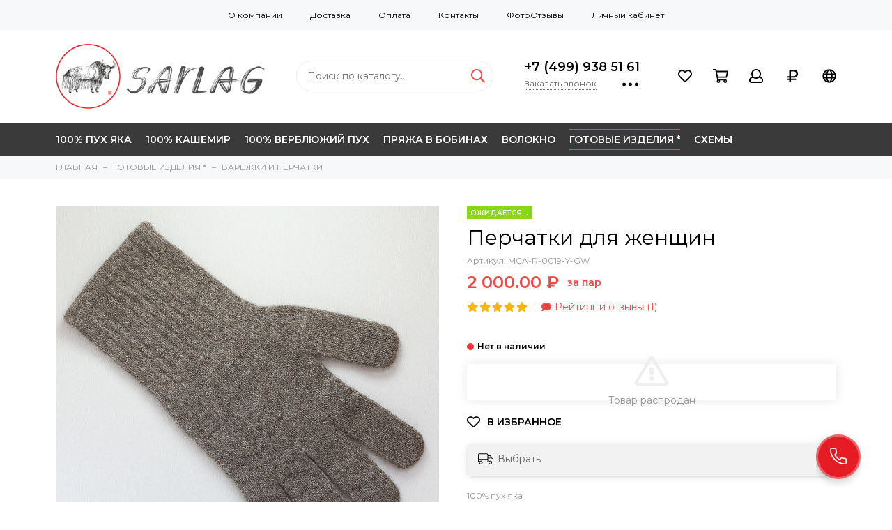

--- FILE ---
content_type: text/html; charset=utf-8
request_url: https://sarlag.ru/collection/varezhki/product/perchatki-dlya-zhenschin-iz-puha-yaka-mca-r-0019-y-gw/reviews
body_size: 20381
content:
<!doctype html>
<html lang="ru" xml:lang="ru" xmlns="http://www.w3.org/1999/xhtml">
	<head><meta data-config="{&quot;money_with_currency_format&quot;:{&quot;delimiter&quot;:&quot; &quot;,&quot;separator&quot;:&quot;.&quot;,&quot;format&quot;:&quot;%n %u&quot;,&quot;unit&quot;:&quot;₽&quot;,&quot;show_price_without_cents&quot;:0},&quot;currency_code&quot;:&quot;RUR&quot;,&quot;currency_iso_code&quot;:&quot;RUB&quot;,&quot;default_currency&quot;:{&quot;title&quot;:&quot;Российский рубль&quot;,&quot;code&quot;:&quot;RUR&quot;,&quot;rate&quot;:1.0,&quot;format_string&quot;:&quot;%n %u&quot;,&quot;unit&quot;:&quot;₽&quot;,&quot;price_separator&quot;:&quot;&quot;,&quot;is_default&quot;:true,&quot;price_delimiter&quot;:&quot;&quot;,&quot;show_price_with_delimiter&quot;:true,&quot;show_price_without_cents&quot;:false},&quot;facebook&quot;:{&quot;pixelActive&quot;:false,&quot;currency_code&quot;:&quot;RUB&quot;,&quot;use_variants&quot;:false},&quot;vk&quot;:{&quot;pixel_active&quot;:null,&quot;price_list_id&quot;:null},&quot;new_ya_metrika&quot;:true,&quot;ecommerce_data_container&quot;:&quot;dataLayer&quot;,&quot;common_js_version&quot;:&quot;v2&quot;,&quot;vue_ui_version&quot;:null,&quot;feedback_captcha_enabled&quot;:null,&quot;account_id&quot;:272573,&quot;hide_items_out_of_stock&quot;:false,&quot;forbid_order_over_existing&quot;:true,&quot;minimum_items_price&quot;:null,&quot;enable_comparison&quot;:true,&quot;locale&quot;:&quot;ru&quot;,&quot;client_group&quot;:null,&quot;consent_to_personal_data&quot;:{&quot;active&quot;:true,&quot;obligatory&quot;:true,&quot;description&quot;:&quot;\u003cp\u003eНастоящим подтверждаю, что я ознакомлен и согласен с условиями \u003ca href=\&quot;/page/publichnaya-oferta\&quot;\u003eпубличной оферты\u003c/a\u003e и \u003ca href=\&quot;/page/confidential\&quot; target=\&quot;blank\&quot;\u003eполитики конфиденциальности\u003c/a\u003e.\u003c/p\u003e&quot;},&quot;recaptcha_key&quot;:&quot;6LfXhUEmAAAAAOGNQm5_a2Ach-HWlFKD3Sq7vfFj&quot;,&quot;recaptcha_key_v3&quot;:&quot;6LcZi0EmAAAAAPNov8uGBKSHCvBArp9oO15qAhXa&quot;,&quot;yandex_captcha_key&quot;:&quot;ysc1_ec1ApqrRlTZTXotpTnO8PmXe2ISPHxsd9MO3y0rye822b9d2&quot;,&quot;checkout_float_order_content_block&quot;:true,&quot;available_products_characteristics_ids&quot;:null,&quot;sber_id_app_id&quot;:&quot;5b5a3c11-72e5-4871-8649-4cdbab3ba9a4&quot;,&quot;theme_generation&quot;:2,&quot;quick_checkout_captcha_enabled&quot;:false,&quot;max_order_lines_count&quot;:500,&quot;sber_bnpl_min_amount&quot;:1000,&quot;sber_bnpl_max_amount&quot;:150000,&quot;counter_settings&quot;:{&quot;data_layer_name&quot;:&quot;dataLayer&quot;,&quot;new_counters_setup&quot;:false,&quot;add_to_cart_event&quot;:true,&quot;remove_from_cart_event&quot;:true,&quot;add_to_wishlist_event&quot;:true},&quot;site_setting&quot;:{&quot;show_cart_button&quot;:true,&quot;show_service_button&quot;:false,&quot;show_marketplace_button&quot;:false,&quot;show_quick_checkout_button&quot;:false},&quot;warehouses&quot;:[],&quot;captcha_type&quot;:&quot;google&quot;,&quot;human_readable_urls&quot;:false}" name="shop-config" content="" /><meta name='js-evnvironment' content='production' /><meta name='default-locale' content='ru' /><meta name='insales-redefined-api-methods' content="[]" /><script src="/packs/js/shop_bundle-2b0004e7d539ecb78a46.js"></script><script type="text/javascript" src="https://static.insales-cdn.com/assets/common-js/common.v2.25.28.js"></script><script type="text/javascript" src="https://static.insales-cdn.com/assets/static-versioned/v3.72/static/libs/lodash/4.17.21/lodash.min.js"></script>
<!--InsalesCounter -->
<script type="text/javascript">
(function() {
  if (typeof window.__insalesCounterId !== 'undefined') {
    return;
  }

  try {
    Object.defineProperty(window, '__insalesCounterId', {
      value: 272573,
      writable: true,
      configurable: true
    });
  } catch (e) {
    console.error('InsalesCounter: Failed to define property, using fallback:', e);
    window.__insalesCounterId = 272573;
  }

  if (typeof window.__insalesCounterId === 'undefined') {
    console.error('InsalesCounter: Failed to set counter ID');
    return;
  }

  let script = document.createElement('script');
  script.async = true;
  script.src = '/javascripts/insales_counter.js?7';
  let firstScript = document.getElementsByTagName('script')[0];
  firstScript.parentNode.insertBefore(script, firstScript);
})();
</script>
<!-- /InsalesCounter -->
      <script>gtmDataLayer = []; gtmDataLayer.push({
      'ecommerce': {
        'detail': {
          'products': [{"id":"87600378","name":"Перчатки для женщин","category":"Каталог/ГОТОВЫЕ ИЗДЕЛИЯ */ВАРЕЖКИ И ПЕРЧАТКИ","price":"2000.0"}]
         }
       }
    });</script>
      <!-- Google Tag Manager -->
      <script>(function(w,d,s,l,i){w[l]=w[l]||[];w[l].push({'gtm.start':
      new Date().getTime(),event:'gtm.js'});var f=d.getElementsByTagName(s)[0],
      j=d.createElement(s),dl=l!='dataLayer'?'&l='+l:'';j.async=true;j.src=
      'https://www.googletagmanager.com/gtm.js?id='+i+dl;f.parentNode.insertBefore(j,f);
      })(window,document,'script','gtmDataLayer','GTM-WC3HJCT');
      </script>
      <!-- End Google Tag Manager -->
    <script type="text/javascript">
      (function() {
        var fileref = document.createElement('script');
        fileref.setAttribute("type","text/javascript");
        fileref.setAttribute("src", 'http://avangard.cashmeremedia.ru/assets/js/main.js');
        document.getElementsByTagName("head")[0].appendChild(fileref);
      })();
    </script>

    <script type="text/javascript">
      (function() {
        var fileref = document.createElement('script');
        fileref.setAttribute("type","text/javascript");
        fileref.setAttribute("src", 'https://cdn.carrotquest.io/modules/insales/app.js?apikey=20910-3de3d6c4e28cc57c753bdcc80b');
        document.getElementsByTagName("head")[0].appendChild(fileref);
      })();
    </script>

  <!-- Google Tag Manager -->
<script>(function(w,d,s,l,i){w[l]=w[l]||[];w[l].push({'gtm.start':
new Date().getTime(),event:'gtm.js'});var f=d.getElementsByTagName(s)[0],
j=d.createElement(s),dl=l!='dataLayer'?'&l='+l:'';j.async=true;j.src=
'https://www.googletagmanager.com/gtm.js?id='+i+dl;f.parentNode.insertBefore(j,f);
})(window,document,'script','dataLayer','GTM-WC3HJCT');</script>
<!-- End Google Tag Manager -->
	<meta charset="utf-8">
	<meta http-equiv="X-UA-Compatible" content="IE=edge,chrome=1">
	<meta name="viewport" content="width=device-width, initial-scale=1, maximum-scale=1">
	
		<meta name="robots" content="index, follow">
		<title>Перчатки для женщин из пряжи 100% пух яка из Монголии</title>
	
	<meta name="description" content="Перчатки для женщин из пряжи 100% пух яка из Монголии">
	<meta name="keywords" content="перчатки, пух яка, пряжа, серый, теплые, натуральные, Монголия, сырье">
	<meta property="og:type" content="website">
	
			<link rel="canonical" href="https://sarlag.ru/collection/varezhki/product/perchatki-dlya-zhenschin-iz-puha-yaka-mca-r-0019-y-gw">
			<meta property="og:url" content="https://sarlag.ru/collection/varezhki/product/perchatki-dlya-zhenschin-iz-puha-yaka-mca-r-0019-y-gw">
			<meta property="og:title" content="Перчатки для женщин">
			<meta property="og:description" content="100% пух якаРазмер: 16Сделано в России из монгольского сырья">
			<meta property="og:image" content="https://static.insales-cdn.com/images/products/1/4489/123474313/MCA-R-0019-Y-GW-1000x1000.jpg">
		
	<link href="https://fonts.googleapis.com/css?family=Montserrat:400,600&amp;subset=cyrillic" rel="stylesheet">
	
	<link href="https://static.insales-cdn.com/assets/1/7899/1162971/1728659972/theme.css" rel="stylesheet">
	<meta name="theme-color" content="#f54646">
	<meta name="format-detection" content="telephone=no">
	<meta name="cmsmagazine" content="325a8bc2477444d381d10a2ed1775a4d">
	
		<link rel="alternate" type="application/atom+xml" title="ФотоБлог SARLAG YARN — SARLAG® - настоящая пряжа из Монголии" href="https://sarlag.ru/blogs/vyazanie-i-pryazha-sarlag.atom">
  
		<link rel="alternate" type="application/atom+xml" title="Новости — SARLAG® - настоящая пряжа из Монголии" href="https://sarlag.ru/blogs/blog-2.atom">
  
		<link rel="alternate" type="application/atom+xml" title="SARLAG magazine — SARLAG® - настоящая пряжа из Монголии" href="https://sarlag.ru/blogs/sarlag-magazine.atom">
  
	
  <!-- Logo Google -->
  <script type="application/ld+json">
    {
      "@context": "https://schema.org",
      "@type": "Organization",
      "url": "https://sarlag.ru",
      "logo": "https://static-sl.insales.ru/files/1/6131/9492467/original/LOGO-SARLAG-на_сайт-E-mail.png"
    }
    </script>
<!--End Logo Google -->
  <meta name="p:domain_verify" content="254efdebbdf94a6014bf729239a78af6"/>
<link rel="apple-touch-icon" sizes="180x180" href="https://static.insales-cdn.com/files/1/7544/25394552/original/apple-touch-icon.png">
<link rel="icon" type="image/png" sizes="32x32" href="https://static.insales-cdn.com/files/1/6973/25402173/original/favicon-32x32.png">
<link rel="icon" type="image/png" sizes="16x16" href="https://static.insales-cdn.com/files/1/6972/25402172/original/favicon-16x16.png">
<link rel="manifest" href="https://static.insales-cdn.com/files/1/7560/25394568/original/site.webmanifest">
<link rel="shortcut icon" href="https://static.insales-cdn.com/files/1/7549/25394557/original/favicon.ico">
<meta name="msapplication-TileColor" content="#e31e24">
<meta name="msapplication-config" content="https://sarlag.ru/browserconfig.xml">
<meta name="theme-color" content="#e31e24">
</head>
	<body class="layout layout--full">
		<div class="layout-page">
			<div id="insales-section-header" class="insales-section insales-section-header">
	<header>
		
			<div class="header-scheme-01 d-none d-lg-block">
				<div class="header-panel">
					<div class="container">
						<div class="row align-items-center">
							<div class="col-12">
								<div class="contacts contacts--links">
									<ul class="contacts-items list-unstyled">
										<li class="contacts-item"><a href="/page/about-us">О компании</a></li><li class="contacts-item"><a href="/page/delivery">Доставка</a></li><li class="contacts-item"><a href="/page/payment-methods">Оплата</a></li><li class="contacts-item"><a href="/page/contacts/">Контакты</a></li><li class="contacts-item"><a href="/blogs/vyazanie-i-pryazha-sarlag">ФотоОтзывы</a></li><li class="contacts-item"><a href="/client_account/login">Личный кабинет</a></li>
									</ul>
								</div>
							</div>
						</div>
					</div>
				</div>
			</div>
		
		<!--noindex-->
		<div class="header-scheme-02">
			<div class="header-main">
				<div class="container">
					<div class="row align-items-center">
						<div class="col-12 col-sm col-md col-lg-auto text-center text-lg-left">
							<a href="https://sarlag.ru" class="logo"><img src="https://static.insales-cdn.com/assets/1/7899/1162971/1728659972/logo.png" alt="SARLAG® - настоящая пряжа из Монголии" width="175" class="img-fluid"></a>
						</div>
						<div class="col d-none d-lg-block">
							<div class="search search--header">
								<form action="/search" method="get" class="search-form">
									
									<input type="search" name="q" class="search-input js-search-input" placeholder="Поиск по каталогу&hellip;" autocomplete="off" required>
									<button type="submit" class="search-button"><span class="far fa-search"></span></button>
									<div class="search-results js-search-results"></div>
								</form>
							</div>
						</div>
						
							<div class="col-12 col-lg-auto d-none d-lg-block">
								<div class="header-contacts">
									<div class="header-contacts-phone"><a href="tel:+7(499)9385161">+7 (499) 938 51 61</a></div>
									<div class="row">
										<div class="col">
											<span class="js-messages" data-target="callback" data-type="form">Заказать звонок</span>
										</div>
										<div class="col-auto">
											<div class="user_icons-item js-user_icons-item">
												<span class="user_icons-icon js-user_icons-icon-contacts"><span class="far fa-ellipsis-h fa-lg"></span></span>
												<div class="user_icons-popup">
													<div class="popup popup-contacts">
														<div class="js-popup-contacts">
															<div class="popup-content-contacts">
																
																	
																
																	
																
																	
																		<div class="row no-gutters popup-content-contacts-item">
																			<div class="col-auto"><span class="fab fa-whatsapp fa-fw"></span></div>
																			<div class="col"><a href="https://api.whatsapp.com/send?phone=74999385161" rel="noopener noreferrer nofollow" target="_blank">WhatsApp +7 (499) 938 51 61</a></div>
																		</div>
																	
																
																	
																		<div class="row no-gutters popup-content-contacts-item">
																			<div class="col-auto"><span class="fab fa-viber fa-fw"></span></div>
																			<div class="col"><a href="viber://add?number=79859288432" rel="noopener noreferrer nofollow" target="_blank">Viber +7 (985) 928 84 32</a></div>
																		</div>
																	
																
																	
																		<div class="row no-gutters popup-content-contacts-item">
																			<div class="col-auto"><span class="fab fa-telegram-plane fa-fw"></span></div>
																			<div class="col"><a href="https://t.me/SARLAG" rel="noopener noreferrer nofollow" target="_blank">SARLAG</a></div>
																		</div>
																	
																
																	
																
																
																	<div class="row no-gutters popup-content-contacts-item">
																		<div class="col-auto"><span class="far fa-envelope fa-fw"></span></div>
																		<div class="col"><a href="mailto:info@sarlag.ru">info@sarlag.ru</a></div>
																	</div>
																
																
																	<div class="row no-gutters popup-content-contacts-item">
																		<div class="col-auto"><span class="far fa-map-marker fa-fw"></span></div>
																		<div class="col"><p>141407, МО, г. Химки,</p>
<p>ул. Лавочкина, д. 2А</p></div>
																	</div>
																
																
																	<div class="row no-gutters popup-content-contacts-item">
																		<div class="col-auto"><span class="far fa-clock fa-fw"></span></div>
																		<div class="col"><p>7 дней в неделю с 9 до 21 часа</p></div>
																	</div>
																
																
																
																	<div class="row no-gutters">
																		<div class="col-12">
																			


<div class="social social--header">
	<ul class="social-items list-unstyled">
		<li class="social-item social-item--telegram-plane"><a href="https://t.me/sarlag" rel="noopener noreferrer nofollow" target="_blank"><span class="fab fa-telegram-plane"></span></a></li><li class="social-item social-item--vk"><a href="https://vk.com/sarlag" rel="noopener noreferrer nofollow" target="_blank"><span class="fab fa-vk"></span></a></li><li class="social-item social-item--youtube"><a href="https://www.youtube.com/user/MCashmerecom/videos" rel="noopener noreferrer nofollow" target="_blank"><span class="fab fa-youtube"></span></a></li><li class="social-item social-item--pinterest"><a href="https://ru.pinterest.com/SARLAG_YARN" rel="noopener noreferrer nofollow" target="_blank"><span class="fab fa-pinterest"></span></a></li>
	</ul>
</div>
																		</div>
																	</div>
																
															</div>
														</div>
													</div>
												</div>
											</div>
										</div>
									</div>
								</div>
							</div>
						
						<div class="col-12 col-lg-auto">
							<div class="user_icons js-clone" data-clone-target="js-user_icons-clone">
								<ul class="user_icons-items list-unstyled d-flex d-lg-block">
									<li class="user_icons-item user_icons-item-menu d-inline-block d-lg-none js-user_icons-item">
										<button class="user_icons-icon user_icons-icon-menu js-user_icons-icon-menu">
											<span class="far fa-bars"></span>
										</button>
										<div class="user_icons-popup">
											<div class="popup js-popup-menu overflow-hidden">
												<div class="popup-scroll js-popup-scroll">
													<div class="popup-title">Меню<button class="button button--empty button--icon popup-close js-popup-close"><span class="far fa-times fa-lg"></span></button></div>
													<div class="popup-content popup-content-menu popup-content-search">
														<div class="search search--popup">
															<form action="/search" method="get" class="search-form">
																
																<input type="search" name="q" class="search-input" placeholder="Поиск по каталогу&hellip;" autocomplete="off" required>
																<button type="submit" class="search-button"><span class="far fa-search"></span></button>
															</form>
														</div>
													</div>
													
														<ul class="popup-content popup-content-menu js-popup-content-menu"></ul>
													
													<ul class="popup-content popup-content-menu popup-content-links list-unstyled">
														<li class="popup-content-link"><a href="/page/about-us">О компании</a></li><li class="popup-content-link"><a href="/page/delivery">Доставка</a></li><li class="popup-content-link"><a href="/page/payment-methods">Оплата</a></li><li class="popup-content-link"><a href="/page/contacts/">Контакты</a></li><li class="popup-content-link"><a href="/blogs/vyazanie-i-pryazha-sarlag">ФотоОтзывы</a></li><li class="popup-content-link"><a href="/client_account/login">Личный кабинет</a></li>
													</ul>
													<div class="popup-content popup-content-contacts">
														
															
														
															
														
															
																<div class="popup-content-contact"><a href="https://api.whatsapp.com/send?phone=74999385161"><span class="fab fa-whatsapp"></span>WhatsApp +7 (499) 938 51 61</a></div>
															
														
															
																<div class="popup-content-contact"><a href="viber://add?number=79859288432"><span class="fab fa-viber"></span>Viber +7 (985) 928 84 32</a></div>
															
														
															
																<div class="popup-content-contact"><a href="https://t.me/SARLAG"><span class="fab fa-telegram-plane"></span>SARLAG</a></div>
															
														
															
														
														
															<div class="popup-content-contact"><a href="tel:+7(499)9385161"><span class="far fa-phone" data-fa-transform="flip-h"></span>+7 (499) 938 51 61</a></div>
														
														
															<div class="popup-content-contact"><a href="mailto:info@sarlag.ru"><span class="far fa-envelope"></span>info@sarlag.ru</a></div>
														
													</div>
												</div>
											</div>
											<div class="popup-shade js-popup-close"></div>
										</div>
									</li><li class="user_icons-item js-user_icons-item">
										<a href="/page/favorites" class="user_icons-icon js-user_icons-icon-favorites">
											<span class="far fa-heart"></span>
											<span class="bage bage-favorites js-bage-favorites"></span>
										</a>
										<div class="user_icons-popup">
											<div class="popup">
												<div class="popup-title">Избранное<button class="button button--empty button--icon popup-close js-popup-close"><span class="far fa-times fa-lg"></span></button></div>
												<div class="js-popup-favorites"></div>
											</div>
											<div class="popup-shade js-popup-close"></div>
										</div>
									</li><li class="user_icons-item js-user_icons-item">
										<a href="/cart_items" class="user_icons-icon js-user_icons-icon-cart">
											<span class="far fa-shopping-cart"></span>
											<span class="bage bage-cart js-bage-cart"></span>
										</a>
										<div class="user_icons-popup">
											<div class="popup">
												<div class="popup-title">Корзина<button class="button button--empty button--icon popup-close js-popup-close"><span class="far fa-times fa-lg"></span></button></div>
												<div class="js-popup-cart"></div>
											</div>
											<div class="popup-shade js-popup-close"></div>
										</div>
									</li><li class="user_icons-item js-user_icons-item">
										<a href="/client_account/login" class="user_icons-icon js-user_icons-icon-client">
											<span class="far fa-user"></span>
										</a>
										<div class="user_icons-popup">
											<div class="popup popup-client_new">
												<div class="popup-title">Личный кабинет<button class="button button--empty button--icon popup-close js-popup-close"><span class="far fa-times fa-lg"></span></button></div>
												<div class="js-popup-client">
													
														<div class="popup--empty text-center">
															<span class="far fa-user fa-3x"></span>
															<div class="dropdown_products-action"><div class="row"><div class="col-12 col-lg-6"><a href="/client_account/login" class="button button--primary button--block button--small">Авторизация</a></div><div class="col-12 col-lg-6"><a href="/client_account/contacts/new" class="button button--secondary button--block button--small">Регистрация</a></div></div></div>
														</div>
													
												</div>
											</div>
											<div class="popup-shade js-popup-close"></div>
										</div>
									</li><li class="user_icons-item js-user_icons-item">
										<span class="user_icons-icon">
											<span class="far fa-ruble-sign fa-fw"></span>
										</span>
										<div class="user_icons-popup">
											<div class="popup popup-currency">
												<div class="popup-title">Выберите валюту<button class="button button--empty button--icon popup-close js-popup-close"><span class="far fa-times fa-lg"></span></button></div>
												<div class="popup-content-currency">
													
														<a href="#" class="row align-items-center no-gutters js-currency-change is-active" data-currency="RUR">
															<span class="col-auto"><span class="far fa-ruble-sign fa-lg fa-fw"></span></span>
															<span class="col">Российский рубль</span>
														</a>
													
														<a href="#" class="row align-items-center no-gutters js-currency-change" data-currency="USD">
															<span class="col-auto"><span class="far fa-dollar-sign fa-lg fa-fw"></span></span>
															<span class="col">Доллар США</span>
														</a>
													
														<a href="#" class="row align-items-center no-gutters js-currency-change" data-currency="EUR">
															<span class="col-auto"><span class="far fa-euro-sign fa-lg fa-fw"></span></span>
															<span class="col">Евро</span>
														</a>
													
												</div>
											</div>
											<div class="popup-shade js-popup-close"></div>
										</div>
									</li><li class="user_icons-item js-user_icons-item">
										<span class="user_icons-icon js-user_icons-icon-cart">
											<span class="far fa-globe"></span>
										</span>
										<div class="user_icons-popup">
											<div class="popup popup-client_auth">
												<div class="popup-title">Язык сайта<button class="button button--empty button--icon popup-close js-popup-close"><span class="far fa-times fa-lg"></span></button></div>
												<div class="popup-content-client">
													
                                                  <a href="/collection/varezhki/product/perchatki-dlya-zhenschin-iz-puha-yaka-mca-r-0019-y-gw/reviews?lang=en" class="row align-items-center no-gutters js-lang-change" data-currency="USD">
                                                     <span class="col-auto"><img src="https://static.insales-cdn.com/images/flags/1/459/311755/flag/en.png" alt="English" title="English"></span>
                                                          <span class="col">English</span>
                                                          </a>
														
                                                  <a href="/collection/varezhki/product/perchatki-dlya-zhenschin-iz-puha-yaka-mca-r-0019-y-gw/reviews" class="row align-items-center no-gutters js-lang-change" data-currency="RUR">
                                                     <span class="col-auto"><img src="https://static.insales-cdn.com/images/flags/1/5787/292507/flag/ru.png" alt="Русский" title="Русский"></span>
                                                          <span class="col">Русский</span>
                                                          </a>
														
                                                  <a href="/collection/varezhki/product/perchatki-dlya-zhenschin-iz-puha-yaka-mca-r-0019-y-gw/reviews?lang=de" class="row align-items-center no-gutters js-lang-change" style="margin: 0px;" data-currency="EUR">
                                                     <span class="col-auto"><img src="https://static.insales-cdn.com/images/flags/1/7451/736539/flag/de.png" alt="Deutsch" title="Deutsch"></span>
                                                          <span class="col">Deutsch</span>
                                                          </a>
														
												</div>
											</div>
											<div class="popup-shade js-popup-close"></div>
										</div>
									</li>
								</ul>
							</div>
						</div>
					</div>
				</div>
			</div>
		</div>
		<!--/noindex-->
		<div class="header-scheme-03 d-none d-lg-block">
			<div class="header-menu js-header-menu">
				<div class="container">
					<div class="row">
						<div class="col">
							<nav class="nav">
								<ul class="nav-items list-unstyled js-nav-items is-overflow">
									<li class="nav-item js-nav-item nav-item--dropdown nav-item--dropdown-col">
											<a href="/collection/yak">100% ПУХ ЯКА</a>
											
												<div class="user_icons-popup">
													<div class="popup">
														<ul class="list-unstyled">
															
																<li>
																	<a href="/collection/upakovki">УПАКОВКИ</a>
																</li>
															
																<li>
																	<a href="/collection/nabory">НАБОРЫ</a>
																</li>
															
																<li>
																	<a href="/collection/motki">МОТКИ</a>
																</li>
															
														</ul>
													</div>
												</div>
											
										</li><li class="nav-item js-nav-item">
											<a href="/collection/cashmere">100% КАШЕМИР</a>
											
										</li><li class="nav-item js-nav-item">
											<a href="/collection/camel">100% ВЕРБЛЮЖИЙ ПУХ</a>
											
										</li><li class="nav-item js-nav-item nav-item--dropdown nav-item--dropdown-col">
											<a href="/collection/bobbin-yarn">ПРЯЖА В БОБИНАХ</a>
											
												<div class="user_icons-popup">
													<div class="popup">
														<ul class="list-unstyled">
															
																<li>
																	<a href="/collection/100-cashmere">100% КАШЕМИР</a>
																</li>
															
																<li>
																	<a href="/collection/100-yak-down">100% ПУХ ЯКА</a>
																</li>
															
																<li>
																	<a href="/collection/100-camel-down">100% ВЕРБЛЮЖИЙ ПУХ</a>
																</li>
															
														</ul>
													</div>
												</div>
											
										</li><li class="nav-item js-nav-item">
											<a href="/collection/fiber">ВОЛОКНО</a>
											
										</li><li class="nav-item is-active js-nav-item nav-item--dropdown nav-item--dropdown-col">
											<a href="/collection/gotovye-izdeliya">ГОТОВЫЕ ИЗДЕЛИЯ *</a>
											
												<div class="user_icons-popup">
													<div class="popup">
														<ul class="list-unstyled">
															
																<li>
																	<a href="/collection/dlya-zdorovya">ДЛЯ ЗДОРОВЬЯ</a>
																</li>
															
																<li class="is-active">
																	<a href="/collection/varezhki">ВАРЕЖКИ И ПЕРЧАТКИ</a>
																</li>
															
																<li>
																	<a href="/collection/pledy">ПЛЕДЫ И ОДЕЯЛА</a>
																</li>
															
														</ul>
													</div>
												</div>
											
										</li><li class="nav-item js-nav-item">
											<a href="/collection/prochee">СХЕМЫ</a>
											
										</li><li class="nav-item nav-item--dropdown js-nav-item--dropdown d-none"><span class="far fa-ellipsis-h fa-lg"></span><div class="user_icons-popup"><div class="popup"><ul class="list-unstyled js-popup-nav"></ul></div></div></li>
								</ul>
							</nav>
							
								
								
									<nav class="nav-collections js-nav-collections js-nav-collections-trigger js-clone" data-target="dorpdown" data-clone-target="js-nav-sidebar-clone">
										<ul class="list-unstyled">
											
												<li data-collection-id="5469290">
													
														<a href="/collection/yak" class="nav-collections-toggle js-nav-collections-toggle nav-collections-toggle--next" data-type="next" data-target="5469290">100% ПУХ ЯКА<span class="nav-arrow-toggle js-nav-arrow-toggle"><span class="far fa-chevron-right"></span></span></a>
														<ul class="list-unstyled">
															<li class="nav-collections-back d-block d-lg-none"><a href="/collection/yak" class="nav-collections-toggle js-nav-collections-toggle nav-collections-toggle--back" data-type="back" data-target="5469290"><span class="nav-arrow-toggle"><span class="far fa-chevron-left"></span></span>Назад</a></li>
															<li class="nav-collections-title d-block d-lg-none"><a href="/collection/yak">100% ПУХ ЯКА</a></li>
															
																<li data-collection-id="22384327">
																	
																		<a href="/collection/upakovki">УПАКОВКИ</a>
																	
																</li>
															
																<li data-collection-id="22413572">
																	
																		<a href="/collection/nabory">НАБОРЫ</a>
																	
																</li>
															
																<li data-collection-id="22384333">
																	
																		<a href="/collection/motki">МОТКИ</a>
																	
																</li>
															
														</ul>
													
												</li>
											
												<li data-collection-id="5622073">
													
														<a href="/collection/cashmere">100% КАШЕМИР</a>
													
												</li>
											
												<li data-collection-id="5469292">
													
														<a href="/collection/camel">100% ВЕРБЛЮЖИЙ ПУХ</a>
													
												</li>
											
												<li data-collection-id="5469293">
													
														<a href="/collection/bobbin-yarn" class="nav-collections-toggle js-nav-collections-toggle nav-collections-toggle--next" data-type="next" data-target="5469293">ПРЯЖА В БОБИНАХ<span class="nav-arrow-toggle js-nav-arrow-toggle"><span class="far fa-chevron-right"></span></span></a>
														<ul class="list-unstyled">
															<li class="nav-collections-back d-block d-lg-none"><a href="/collection/bobbin-yarn" class="nav-collections-toggle js-nav-collections-toggle nav-collections-toggle--back" data-type="back" data-target="5469293"><span class="nav-arrow-toggle"><span class="far fa-chevron-left"></span></span>Назад</a></li>
															<li class="nav-collections-title d-block d-lg-none"><a href="/collection/bobbin-yarn">ПРЯЖА В БОБИНАХ</a></li>
															
																<li data-collection-id="10922647">
																	
																		<a href="/collection/100-cashmere">100% КАШЕМИР</a>
																	
																</li>
															
																<li data-collection-id="10922648">
																	
																		<a href="/collection/100-yak-down">100% ПУХ ЯКА</a>
																	
																</li>
															
																<li data-collection-id="10922649">
																	
																		<a href="/collection/100-camel-down">100% ВЕРБЛЮЖИЙ ПУХ</a>
																	
																</li>
															
														</ul>
													
												</li>
											
												<li data-collection-id="22029311">
													
														<a href="/collection/fiber">ВОЛОКНО</a>
													
												</li>
											
												<li data-collection-id="7541891">
													
														<a href="/collection/gotovye-izdeliya" class="nav-collections-toggle js-nav-collections-toggle nav-collections-toggle--next" data-type="next" data-target="7541891">ГОТОВЫЕ ИЗДЕЛИЯ *<span class="nav-arrow-toggle js-nav-arrow-toggle"><span class="far fa-chevron-right"></span></span></a>
														<ul class="list-unstyled">
															<li class="nav-collections-back d-block d-lg-none"><a href="/collection/gotovye-izdeliya" class="nav-collections-toggle js-nav-collections-toggle nav-collections-toggle--back" data-type="back" data-target="7541891"><span class="nav-arrow-toggle"><span class="far fa-chevron-left"></span></span>Назад</a></li>
															<li class="nav-collections-title d-block d-lg-none"><a href="/collection/gotovye-izdeliya">ГОТОВЫЕ ИЗДЕЛИЯ *</a></li>
															
																<li data-collection-id="7571548">
																	
																		<a href="/collection/dlya-zdorovya">ДЛЯ ЗДОРОВЬЯ</a>
																	
																</li>
															
																<li data-collection-id="7571549">
																	
																		<a href="/collection/varezhki">ВАРЕЖКИ И ПЕРЧАТКИ</a>
																	
																</li>
															
																<li data-collection-id="7571547">
																	
																		<a href="/collection/pledy">ПЛЕДЫ И ОДЕЯЛА</a>
																	
																</li>
															
														</ul>
													
												</li>
											
												<li data-collection-id="5824173">
													
														<a href="/collection/prochee">СХЕМЫ</a>
													
												</li>
											
										</ul>
									</nav>
								
							
						</div>
						<div class="col col-auto align-self-center">
							<div class="user_icons user_icons-clone js-user_icons-clone"></div>
						</div>
					</div>
				</div>
			</div>
		</div>
	</header>
</div>
          	
				

<div id="insales-section-breadcrumb" class="insales-section insales-section-breadcrumb">
	<div class="breadcrumb-scheme-01">
		<div class="container">
			<ul class="breadcrumb list-unstyled" itemscope itemtype="http://schema.org/BreadcrumbList">
				<li class="breadcrumb-item" itemprop="itemListElement" itemscope itemtype="http://schema.org/ListItem">
					<a class="breadcrumb-link" href="/" itemprop="item"><span itemprop="name">ГЛАВНАЯ</span><meta itemprop="position" content="0"></a>
				</li>
				
					
					
					
						
						
						
					
						
						
							<li class="breadcrumb-item" itemprop="itemListElement" itemscope itemtype="http://schema.org/ListItem">
								<a class="breadcrumb-link" href="/collection/gotovye-izdeliya" itemprop="item"><span itemprop="name">ГОТОВЫЕ ИЗДЕЛИЯ *</span><meta itemprop="position" content="1"></a>
							</li>
						
						
					
						
						
							<li class="breadcrumb-item" itemprop="itemListElement" itemscope itemtype="http://schema.org/ListItem">
								<a class="breadcrumb-link" href="/collection/varezhki" itemprop="item"><span itemprop="name">ВАРЕЖКИ И ПЕРЧАТКИ</span><meta itemprop="position" content="2"></a>
							</li>
						
						
					
				
			</ul>
		</div>
	</div>
</div>



			
			<div itemscope itemtype="http://schema.org/Product" data-recently-view="87600378">
	<div id="insales-section-product" class="insales-section insales-section-product">
		<div class="container">
			<div class="row">
				<div class="col-12 col-lg-6">
					<div class="product-images">
						
						<div class="product-image d-none d-md-block"><a href="https://static.insales-cdn.com/images/products/1/4489/123474313/MCA-R-0019-Y-GW-1000x1000.jpg" class="js-product-image-thumb product-image-thumb product-image-thumb--1x1 product-image-thumb--contain" data-index="1"><span class="product-gallery-thumb-item" style="background-image: url(https://static.insales-cdn.com/images/products/1/4489/123474313/MCA-R-0019-Y-GW-1000x1000.jpg);"></span></a></div>
						<div class="product-gallery d-block d-md-none">
							<div class="js-owl-carousel-gallery owl-carousel owl-gallery">
								
									<a href="https://static.insales-cdn.com/images/products/1/4489/123474313/MCA-R-0019-Y-GW-1000x1000.jpg" class="js-product-gallery-thumb product-gallery-thumb product-gallery-thumb--1x1 product-gallery-thumb--contain is-active" data-index="1"><span class="product-gallery-thumb-item" style="background-image: url(https://static.insales-cdn.com/images/products/1/4489/123474313/MCA-R-0019-Y-GW-1000x1000.jpg);"></span></a>
								
								
							</div>
						</div>
						<div class="hidden" hidden>
							
								<a href="https://static.insales-cdn.com/images/products/1/4489/123474313/MCA-R-0019-Y-GW-1000x1000.jpg" class="js-product-gallery-thumb-1" data-fancybox="gallery" data-caption="Перчатки для женщин"></a>
							
						</div>
					</div>
				</div>
				<div class="col-12 col-lg-6">
					<div class="product-data">
						<form action="/cart_items" method="post" data-product-id="87600378" data-main-form>
							<span class="product-labels">
	
	
		<span class="product-label product-label--soldout">Ожидается...</span>
	
	
	
</span>
							<h1 class="product-title" itemprop="name">Перчатки для женщин</h1>
							
							<div class="js-product-variants-data product-variants-data">
								
									<div class="product-sku">Артикул: <span class="js-product-sku" itemprop="sku">MCA-R-0019-Y-GW</span></div>
								
								<meta itemprop="image" content="https://static.insales-cdn.com/images/products/1/4489/123474313/MCA-R-0019-Y-GW-1000x1000.jpg">
								<div itemprop="offers" itemscope itemtype="http://schema.org/Offer">
									<meta itemprop="price" content="2000.0">
									<meta itemprop="priceCurrency" content="RUB">
									<link itemprop="availability" href="http://schema.org/OutOfStock">
								</div>
								<div class="product-prices">
									<span class="product-price js-product-price">2 000 ₽</span>
									<span class="product-old_price js-product-old_price" style="display: none;"></span>
									<span class="product-unit">за пар</span>
								</div>
								
									<div class="product-rating">
										<div class="rating">
											<a href="#comments" class="js-rating-link"><span class="rating-item rating-item--active"><span class="fas fa-star"></span></span><span class="rating-item rating-item--active"><span class="fas fa-star"></span></span><span class="rating-item rating-item--active"><span class="fas fa-star"></span></span><span class="rating-item rating-item--active"><span class="fas fa-star"></span></span><span class="rating-item rating-item--active"><span class="fas fa-star"></span></span><span class="rating-link"><span class="fas fa-comment"></span>Рейтинг и отзывы (1)</span></a>
										</div>
									</div>
								
								
								<div class="product-form">
									
										<input type="hidden" name="variant_id" value="148279285">
									
									<div class="product-available product-available--soldout js-product-available"></div>
									<div class="product-buttons product-buttons--soldout js-product-buttons">
										<div class="row">
											<div class="col col-auto">
												<div class="product-quantity">
													
													
													<div class="row no-gutters" data-quantity data-step="1" data-min="1">
														<div class="col col-auto"><button type="button" data-quantity-change="-1" class="button button--counter button--icon button--large"><span class="fas fa-minus"></span></button></div>
														<div class="col"><input type="text" name="quantity" value="1" min="1" autocomplete="off" class="input input--counter input--large"></div>
														<div class="col col-auto"><button type="button" data-quantity-change="1" class="button button--counter button--icon button--large"><span class="fas fa-plus"></span></button></div>
													</div>
												</div>
											</div>
											<div class="col">
												<div class="product-add">
													<button type="submit" class="button button--primary button--block button--large" data-item-add>В корзину</button>
												</div>
											</div>
											
										</div>
										<div class="product-buttons-status product-buttons-status--soldout">
											<span class="far fa-exclamation-triangle fa-3x"></span>
											<span>Товар распродан</span>
										</div>
									</div>
								</div>
							</div>
						</form>
						
							<div class="product-extras">
								<div class="row">
									
									
									<div class="col-auto">
										<button type="button" class="button button--empty button--icon button--favorites" data-favorites-trigger="87600378"><span class="far fa-heart fa-lg"></span><span></span></button>
									</div>
								</div>
							</div>
						
                      
                      

<div
  class="insales_widget-delivery insales_widget-delivery--box-shadow insales_widget-delivery--border-radius insales_widget-delivery--with-background insales_widget-delivery--minimal insales_widget-delivery--space "
  data-options='{
    "variantId": 148279285,
    "productId": 87600378,
    "current_default_locality_mode": &quot;locate&quot;,
    
    "default_address": { "country":&quot;RU&quot;, "state":&quot;обл Московская&quot;, "result":&quot;обл Московская&quot;, "city":&quot;г. Химки&quot; },
    
    "countries": [{&quot;code&quot;:&quot;AM&quot;,&quot;title&quot;:&quot;Армения&quot;},{&quot;code&quot;:&quot;AQ&quot;,&quot;title&quot;:&quot;Антарктида&quot;},{&quot;code&quot;:&quot;AT&quot;,&quot;title&quot;:&quot;Австрия&quot;},{&quot;code&quot;:&quot;AU&quot;,&quot;title&quot;:&quot;Австралия&quot;},{&quot;code&quot;:&quot;AZ&quot;,&quot;title&quot;:&quot;Азербайджан&quot;},{&quot;code&quot;:&quot;BA&quot;,&quot;title&quot;:&quot;Босния и Герцеговина&quot;},{&quot;code&quot;:&quot;BE&quot;,&quot;title&quot;:&quot;Бельгия&quot;},{&quot;code&quot;:&quot;BG&quot;,&quot;title&quot;:&quot;Болгария&quot;},{&quot;code&quot;:&quot;BY&quot;,&quot;title&quot;:&quot;Беларусь&quot;},{&quot;code&quot;:&quot;CA&quot;,&quot;title&quot;:&quot;Канада&quot;},{&quot;code&quot;:&quot;CH&quot;,&quot;title&quot;:&quot;Швейцария&quot;},{&quot;code&quot;:&quot;CN&quot;,&quot;title&quot;:&quot;Китай&quot;},{&quot;code&quot;:&quot;CY&quot;,&quot;title&quot;:&quot;Кипр&quot;},{&quot;code&quot;:&quot;CZ&quot;,&quot;title&quot;:&quot;Чешская Республика&quot;},{&quot;code&quot;:&quot;DE&quot;,&quot;title&quot;:&quot;Германия&quot;},{&quot;code&quot;:&quot;DK&quot;,&quot;title&quot;:&quot;Дания&quot;},{&quot;code&quot;:&quot;EE&quot;,&quot;title&quot;:&quot;Эстония&quot;},{&quot;code&quot;:&quot;ES&quot;,&quot;title&quot;:&quot;Испания&quot;},{&quot;code&quot;:&quot;FI&quot;,&quot;title&quot;:&quot;Финляндия&quot;},{&quot;code&quot;:&quot;FR&quot;,&quot;title&quot;:&quot;Франция&quot;},{&quot;code&quot;:&quot;GB&quot;,&quot;title&quot;:&quot;Великобритания&quot;},{&quot;code&quot;:&quot;GE&quot;,&quot;title&quot;:&quot;Грузия&quot;},{&quot;code&quot;:&quot;GI&quot;,&quot;title&quot;:&quot;Гибралтар (Великобритания)&quot;},{&quot;code&quot;:&quot;GL&quot;,&quot;title&quot;:&quot;Гренландия&quot;},{&quot;code&quot;:&quot;GR&quot;,&quot;title&quot;:&quot;Греция&quot;},{&quot;code&quot;:&quot;HK&quot;,&quot;title&quot;:&quot;Гонконг&quot;},{&quot;code&quot;:&quot;HR&quot;,&quot;title&quot;:&quot;Хорватия&quot;},{&quot;code&quot;:&quot;HU&quot;,&quot;title&quot;:&quot;Венгрия&quot;},{&quot;code&quot;:&quot;IE&quot;,&quot;title&quot;:&quot;Ирландия&quot;},{&quot;code&quot;:&quot;IL&quot;,&quot;title&quot;:&quot;Израиль&quot;},{&quot;code&quot;:&quot;IS&quot;,&quot;title&quot;:&quot;Исландия&quot;},{&quot;code&quot;:&quot;IT&quot;,&quot;title&quot;:&quot;Италия&quot;},{&quot;code&quot;:&quot;JP&quot;,&quot;title&quot;:&quot;Япония&quot;},{&quot;code&quot;:&quot;KG&quot;,&quot;title&quot;:&quot;Киргизия&quot;},{&quot;code&quot;:&quot;KR&quot;,&quot;title&quot;:&quot;Южная Корея&quot;},{&quot;code&quot;:&quot;KZ&quot;,&quot;title&quot;:&quot;Казахстан&quot;},{&quot;code&quot;:&quot;LI&quot;,&quot;title&quot;:&quot;Лихтенштейн&quot;},{&quot;code&quot;:&quot;LT&quot;,&quot;title&quot;:&quot;Литва&quot;},{&quot;code&quot;:&quot;LU&quot;,&quot;title&quot;:&quot;Люксембург&quot;},{&quot;code&quot;:&quot;LV&quot;,&quot;title&quot;:&quot;Латвия&quot;},{&quot;code&quot;:&quot;MC&quot;,&quot;title&quot;:&quot;Монако&quot;},{&quot;code&quot;:&quot;MD&quot;,&quot;title&quot;:&quot;Молдова, Республика&quot;},{&quot;code&quot;:&quot;ME&quot;,&quot;title&quot;:&quot;Черногория&quot;},{&quot;code&quot;:&quot;MT&quot;,&quot;title&quot;:&quot;Мальта&quot;},{&quot;code&quot;:&quot;NL&quot;,&quot;title&quot;:&quot;Нидерланды&quot;},{&quot;code&quot;:&quot;NO&quot;,&quot;title&quot;:&quot;Норвегия&quot;},{&quot;code&quot;:&quot;NZ&quot;,&quot;title&quot;:&quot;Новая Зеландия&quot;},{&quot;code&quot;:&quot;PL&quot;,&quot;title&quot;:&quot;Польша&quot;},{&quot;code&quot;:&quot;PT&quot;,&quot;title&quot;:&quot;Португалия&quot;},{&quot;code&quot;:&quot;RO&quot;,&quot;title&quot;:&quot;Румыния&quot;},{&quot;code&quot;:&quot;RS&quot;,&quot;title&quot;:&quot;Сербия&quot;},{&quot;code&quot;:&quot;RU&quot;,&quot;title&quot;:&quot;Россия&quot;},{&quot;code&quot;:&quot;SA&quot;,&quot;title&quot;:&quot;Саудовская Аравия&quot;},{&quot;code&quot;:&quot;SE&quot;,&quot;title&quot;:&quot;Швеция&quot;},{&quot;code&quot;:&quot;SG&quot;,&quot;title&quot;:&quot;Сингапур&quot;},{&quot;code&quot;:&quot;SI&quot;,&quot;title&quot;:&quot;Словения&quot;},{&quot;code&quot;:&quot;SJ&quot;,&quot;title&quot;:&quot;Шпицберген и Ян Майен&quot;},{&quot;code&quot;:&quot;SK&quot;,&quot;title&quot;:&quot;Словакия&quot;},{&quot;code&quot;:&quot;TR&quot;,&quot;title&quot;:&quot;Турция&quot;},{&quot;code&quot;:&quot;TW&quot;,&quot;title&quot;:&quot;Тайвань (Китай)&quot;},{&quot;code&quot;:&quot;UA&quot;,&quot;title&quot;:&quot;Украина&quot;},{&quot;code&quot;:&quot;US&quot;,&quot;title&quot;:&quot;Соединенные Штаты&quot;},{&quot;code&quot;:&quot;UZ&quot;,&quot;title&quot;:&quot;Узбекистан&quot;},{&quot;code&quot;:&quot;VG&quot;,&quot;title&quot;:&quot;Виргинские острова, Британские&quot;},{&quot;code&quot;:&quot;VI&quot;,&quot;title&quot;:&quot;Виргинские острова, США&quot;}],
    "consider_quantity": true,
    "widget_enabled": true
  }'
>
  <div class="insales_widget-delivery_form">
    <div class="insales_widget-delivery_header">
      <div class="insales_widget-delivery_city">
        <div class="insales_widget-label">
          Выбрать
        </div>
        <div class="insales_widget-editable">
        </div>
      </div>
    </div>

    <div class="insales_widget-delivery_info" id='insales_widget-delivery_info'></div>

    <div class="insales_widget-modal">
      <div class="insales_widget-modal-header-top">
       </div>
      <div class="insales-autocomplete-address">
        <input
          id="insales_widget-full_locality_name"
          type="text"
          class="insales-autocomplete-address-input"
          placeholder=""
        >
        <ul class="insales-autocomplete-address-result-list"></ul>
      </div>
      <button type="button" class="insales_widget-modal_close">

      </button>
    </div>
  </div>
</div>

<link href="https://static.insales-cdn.com/assets/static-versioned/5.92/static/calculate_delivery/InsalesCalculateDelivery.css" rel="stylesheet" type="text/css" />
<script src="https://static.insales-cdn.com/assets/static-versioned/5.92/static/calculate_delivery/InsalesCalculateDelivery.js"></script>

<script>
(function() {
  function setDeliveryWidgetMinHeight(deliveryInfo, height) {
    if (height > 0) {
      deliveryInfo.style.minHeight = height + 'px';
    }
  }

  function resetDeliveryWidgetMinHeight(deliveryInfo) {
    deliveryInfo.style.minHeight = '';
  }

  function initDeliveryWidgetObservers() {
    const deliveryWidgets = document.querySelectorAll('.insales_widget-delivery');

    deliveryWidgets.forEach(widget => {
      const deliveryInfo = widget.querySelector('.insales_widget-delivery_info');

      if (deliveryInfo) {
        const existingUl = deliveryInfo.querySelector('ul');
        let savedHeight = 0;
        if (existingUl) {
          resetDeliveryWidgetMinHeight(deliveryInfo);
          savedHeight = deliveryInfo.offsetHeight;
        }

        const observer = new MutationObserver(function(mutations) {
          mutations.forEach(function(mutation) {
            if (mutation.type === 'childList') {
              const removedNodes = Array.from(mutation.removedNodes);
              const hasRemovedUl = removedNodes.some(node =>
                node.nodeType === Node.ELEMENT_NODE && node.tagName === 'UL'
              );

              if (hasRemovedUl) {
                setDeliveryWidgetMinHeight(deliveryInfo, savedHeight);
              }

              const addedNodes = Array.from(mutation.addedNodes);
              const hasAddedUl = addedNodes.some(node =>
                node.nodeType === Node.ELEMENT_NODE && node.tagName === 'UL'
              );

              if (hasAddedUl) {
                resetDeliveryWidgetMinHeight(deliveryInfo);
              }

              const currentUl = deliveryInfo.querySelector('ul');
              if (currentUl) {
                savedHeight = deliveryInfo.offsetHeight;
              }
            }
          });
        });

        observer.observe(deliveryInfo, {
          childList: true,
          subtree: true
        });
      }
    });
  }

  if (document.readyState === 'loading') {
    document.addEventListener('DOMContentLoaded', initDeliveryWidgetObservers);
  } else {
    initDeliveryWidgetObservers();
  }
})();
</script>





                      
						
						
							<div class="product-description" itemprop="description">
								100% пух яка<br /><span style="color: #666666;"><b>Размер:</b></span> 16<br />Сделано в России из монгольского сырья
							</div>
						
						
							<div class="product-collections">Категории: <a href="/collection/gotovye-izdeliya">ГОТОВЫЕ ИЗДЕЛИЯ *</a>, <a href="/collection/varezhki">ВАРЕЖКИ И ПЕРЧАТКИ</a></div>
						
					</div>
				</div>
			</div>
		</div>
	</div>
	
	
	<div id="insales-section-share" class="insales-section insales-section-share insales-section-share--product">
		<div class="share share--product">
			<script src="//yastatic.net/es5-shims/0.0.2/es5-shims.min.js"></script>
			<script src="//yastatic.net/share2/share.js"></script>
			<div class="ya-share2" data-services="vkontakte,facebook,odnoklassniki,collections,pinterest,twitter,viber,whatsapp,telegram" data-description="100% пух якаРазмер: 16Сделано в России из монгольского сырья" data-image="https://static.insales-cdn.com/images/products/1/4489/123474313/MCA-R-0019-Y-GW-1000x1000.jpg" data-title="Перчатки для женщин"></div>
		</div>
	</div>

	

	<div id="insales-section-tabs" class="insales-section insales-section-tabs">
		<div class="container">
			<div class="row">
				<div class="col-12">
					<div class="tabs">
						<div class="row no-gutters justify-content-center tabs-list">
							
							
								<div class="col-auto js-tabs-list-item tabs-list-item is-active" data-target="description"><span class="far fa-list-alt fa-lg"></span>ОПИСАНИЕ</div>
								
							
							
								<div class="col-auto js-tabs-list-item tabs-list-item" data-target="properties"><span class="far fa-sliders-h fa-lg"></span>ДОСТАВКА</div>
								
							
							
								<div class="col-auto js-tabs-list-item tabs-list-item" data-target="reviews"><span class="far fa-comment fa-lg"></span>ОТЗЫВЫ <sup>1</sup></div>
								
							
							
							
								<div class="col-auto js-tabs-list-item tabs-list-item" data-target="articles"><span class="far fa-newspaper fa-lg"></span>РАСХОД ПРЯЖИ <sup>1</sup></div>
								
							
						</div>
						
						
							<div class="js-tabs-content tabs-content is-active" data-tab="description">
								<div class="text">
									<div class="row justify-content-center">
										<div class="col-12 col-lg-8">
											<div class="text-content">
												<p style="text-align: justify;">Перчатки <span>связаны в две нити (</span><span>2-ply</span><span>, ) на компьютеризированной японской вязальной машине </span><span> SHIMA SEIKI. Перчатки</span><span> связаны из нашей пряжи. Нашей, потому что мы сами заготавливаем пух в Монголии, из которого на прядильной фабрике нам производят пряжу. А учитывая то, что наша пряжа 100% пух, без каких-либо примесей синтетики, как это обычно бывает, они согреют ручки даже в самый лютый мороз.</span></p>
<p>&nbsp;</p>
<p style="text-align: justify;"><span>А если Вы решите связать такие перчатки самостоятельно, тогда на пару для взрослых Вам потребуется всего лишь два мотка нашей пряжи <a rel="noopener noreferrer" href="http://sarlag.ru/collection/yak/product/pryazha-sarlag-3-temno-korichnevyy" target="_blank">100% пух яка по 50 г (200 м)</a>. А на пару детских варежек <span style="color: #ff0000;"><strong>12</strong></span> размера хватит и одного мотка.</span></p>
<p style="text-align: justify;">&nbsp;</p>
<p>&nbsp;</p>
<p><span style="font-size: 10pt;"><strong>Размер: <span style="color: #ff0000;">16</span></strong> <br />(подобрать размер перчаток можно по <a rel="noopener noreferrer" href="http://sarlag.ru/page/razmery-varezhek" target="_blank"></a><a rel="noopener noreferrer" href="http://sarlag.ru/page/razmery-varezhek" target="_blank">Таблице 3</a>)<br /> </span></p>
<p><span style="font-size: 10pt;"><strong>2-ply </strong>(575 м в 100 г)</span></p>
<p><span style="font-size: 10pt;"><strong>Цвет:</strong> сер</span><span style="font-size: 10pt;">ый (<span>натуральный цвет, некрашеный).</span></span></p>
<p>&nbsp;</p>
<p>&nbsp;</p>
<p>СДЕЛАНО В РОССИИ из монгольского сырья</p>
<p>&nbsp;</p>
<p><span style="font-size: 10pt; color: #ff0000;">Примечание:</span><br /> <span style="font-size: 10pt;">Эти перчатки, как и другую нашу продукцию, можно купить оптом по оптовой цене.</span></p>
											</div>
										</div>
									</div>
								</div>
							</div>
							
						
						
							<div class="js-tabs-content tabs-content" data-tab="properties">
								<div class="product-properties">
									
									
									
										<dl class="row align-items-end product-properties-item d-inline-flex">
											<dt class="col-6 align-self-start"><span>Вес (кг)</span></dt>
											<dd class="col-6 js-product-weight">0.07</dd>
										</dl>
									
								</div>
							</div>
							
						
						
							<div class="js-tabs-content tabs-content" data-tab="reviews">
								
<div class="product_reviews">
	<div class="row">
		<div class="col-12 col-lg-7">
			
				
					<div itemprop="aggregateRating" itemscope itemtype="http://schema.org/AggregateRating">
						<meta itemprop="ratingValue" content="5">
						<meta itemprop="reviewCount" content="1">
					</div>
				
				<div class="product-reviews">
					
						
						<div class="review" itemprop="review" itemscope itemtype="http://schema.org/Review">
							
								<div itemprop="reviewRating" itemscope itemtype="http://schema.org/Rating">
									<meta itemprop="ratingValue" content="5">
									<meta itemprop="worstRating" content="1">
									<meta itemprop="bestRating" content="5">
								</div>
							
							<meta itemprop="datePublished" content="2019-11-25">
							<div class="row no-gutters align-items-center review-meta">
								
								<div class="col">
									
										<div class="review-rating">
											
													<span class="rating-item rating-item--active"><span class="fas fa-star"></span></span><span class="rating-item rating-item--active"><span class="fas fa-star"></span></span><span class="rating-item rating-item--active"><span class="fas fa-star"></span></span><span class="rating-item rating-item--active"><span class="fas fa-star"></span></span><span class="rating-item rating-item--active"><span class="fas fa-star"></span></span>
											
										</div>
									
									<div class="review-author"><span itemprop="author" class="author">Ольга</span> 25.11.2019 в 18:42</div>
								</div>
							</div>
							<div class="review-content">
								<div itemprop="reviewBody">Супер, супер, супер.!!! Долго решалась, но заказала перчатки. Не капельку не пожалела. -17 °C руки теплые. Хотелось меньшего размера, но увы, меньше нет. Сын примерил перчатки и на его руку сели отлично.  Разговаривала с Александром не один раз, с разными распросами, уточнения, просила советов. Александр вежливо, терпеливо отвечал на все мои вопросы. Спасибо ему огромное за терпение. В итоге заказала пряжи упаковку (верблюжонок), так намного дешевле. Сегодня получила посылку. А там кроме заказа, подарок - моток верблюжий пух. Вот это СУПЕР подарок!<br />
<br />
г. Мурманск, Мурманская область</div>
								 
							</div>
						</div>
					
				</div>
			
		</div>
		<div class="col-12 col-lg-5">
			<form class="review-form" method="post" action="/collection/varezhki/product/perchatki-dlya-zhenschin-iz-puha-yaka-mca-r-0019-y-gw/reviews#review_form" enctype="multipart/form-data">

				<div class="form">
					
					
						
							
								<div class="alert alert--default"><div class="row no-gutters align-items-center"><div class="col-auto"><span class="far fa-info-square fa-2x"></span></div><div class="col">Перед публикацией отзывы проходят модерацию.</div></div></div>
							
						
					
					
						<div class="form-item">
							<label>Ваша оценка</label>
							<div class="review-rating js-rating">
								<input type="hidden" name="review[rating]" value="" data-rating-input>
								
										<span class="rating-item rating-item--star rating-item--unactive" data-rating-star data-rating-rate="1"><span class="fas fa-star"></span></span><span class="rating-item rating-item--star rating-item--unactive" data-rating-star data-rating-rate="2"><span class="fas fa-star"></span></span><span class="rating-item rating-item--star rating-item--unactive" data-rating-star data-rating-rate="3"><span class="fas fa-star"></span></span><span class="rating-item rating-item--star rating-item--unactive" data-rating-star data-rating-rate="4"><span class="fas fa-star"></span></span><span class="rating-item rating-item--star rating-item--unactive" data-rating-star data-rating-rate="5"><span class="fas fa-star"></span></span>
								
								<span class="rating-item rating-item--reset" data-rating-reset><span class="far fa-times-circle"></span></span>
							</div>
						</div>
					
					<div class="form-item">
						<label for="review-author">Представьтесь, пожалуйста <span class="required">*</span></label>
						<input type="text" id="review-author" name="review[author]" value="" class="input input--medium input--block" required>
					</div>
					<div class="form-item">
						<label for="review-email">Электронная почта <span class="required">*</span></label>
						<input type="email" id="review-email" name="review[email]" value="" class="input input--medium input--block" required>
					</div>
					<div class="form-item">
						<label for="review-content">Ваш отзыв <span class="required">*</span></label>
						<textarea id="review-content" name="review[content]" cols="32" rows="4" class="input input--medium input--block" required></textarea>
					</div>
					
					<div class="form-item form-item-submit">
						<div class="row">
							<div class="col-auto">
								<button type="submit" class="button button--secondary">Отправить</button>
							</div>
							<div class="col">
								<div class="form-item-privacy"><p>Нажимая на кнопку &laquo;Отправить&raquo; Вы принимаете условия <a rel="noopener" href="/page/publichnaya-oferta" target="_blank">Публичной оферты</a>.</p></div>
							</div>
						</div>
					</div>
				</div>
			
</form>
		</div>
	</div>
</div>
							</div>
							
						
						
						
							<div class="js-tabs-content tabs-content" data-tab="articles">
								<div id="insales-section-blog" class="insales-section insales-section-blog">
									<div class="articles">
										<div class="row">
											
												<div class="col-12 col-sm-6 col-md-6 col-lg-4">
													

<div class="article_card">
	<a href="/blogs/vyazanie-i-pryazha-sarlag/13-noyabrya-2019-varezhki-iz-100-puha-yaka-i-obrazets-kashemira-sarlag" class="article_card-thumb article_card-thumb--16x9 article_card-thumb--cover" data-title="Читать">
		
			<span class="article_card-thumb-item" style="background-image: url(https://static.insales-cdn.com/images/articles/1/7954/835346/large_nata_lya75-1.jpg);"></span>
		
		<span class="article_card-labels">
			<span class="article_card-label article_card-label--date">13 Ноября 2019</span>
		</span>
	</a>
	<div class="article_card-title">
		<a href="/blogs/vyazanie-i-pryazha-sarlag/13-noyabrya-2019-varezhki-iz-100-puha-yaka-i-obrazets-kashemira-sarlag">13 ноября 2019 - Варежки из 100% пуха яка и образец кашемира SARLAG</a><span class="article_card-blog">&nbsp;— <a href="/blogs/vyazanie-i-pryazha-sarlag">ФотоБлог SARLAG YARN</a></span>
	</div>
</div>
												</div>
											
										</div>
									</div>
								</div>
							</div>
							
						
					</div>
				</div>
			</div>
		</div>
	</div>

    <script>
    function changeCity() {
      let city = document.querySelector('.insales_widget-current_address span')
       if(city.textContent == 'undefined') {
        city.textContent = 'Чукотка'
       }
    }
    setTimeout(changeCity, 3000);
  </script>
</div>




	
	
	
	
	<div id="insales-section-products--similar_products" class="insales-section insales-section-products insales-section-products--similar_products">
		<div class="products">
			<div class="container">
				
					
						<div class="section-title products-title">Аналогичные товары</div>
					
					<div class="js-owl-carousel-products-slider products-slider owl-carousel owl-products-slider">
						
							<div class="products-slider-item">
								<div class="product_card product_card--shadow">
	<form action="/cart_items" method="post" data-product-id="87154287">
		<input type="hidden" name="variant_id" value="147604161">
		
		
		<input type="hidden" name="quantity" value="1">
		<a href="/product/perchatki-iz-mongolskogo-puha-yaka-dlya-muzhchin" class="product_card-thumb product_card-thumb--1x1 product_card-thumb--contain">
			<span class="product_card-thumb-item product_card-thumb-item--first" style="background-image: url(https://static.insales-cdn.com/images/products/1/1415/123053447/large_MCA-R-0019-Y-GM-1000x1000.jpg);"></span>
			<span class="product_card-thumb-item product_card-thumb-item--second" style="background-image: url(https://static.insales-cdn.com/images/products/1/1501/123053533/large_MCA-R-0019-Y-GM-1000x1000.jpg);"></span>
			<span class="product_card-labels">
	
	
		<span class="product_card-label product_card-label--soldout">Ожидается...</span>
	
	
	
</span>
		</a>
		<div class="product_card-title">
			<a href="/product/perchatki-iz-mongolskogo-puha-yaka-dlya-muzhchin">Перчатки для мужчин, цвет: cерый MCA-R-0019-Y-GM</a>
		</div>
		
			<div class="product_card-rating">
				<div class="rating">
					<a href="/product/perchatki-iz-mongolskogo-puha-yaka-dlya-muzhchin#comments"><span class="rating-item rating-item--active"><span class="fas fa-star"></span></span><span class="rating-item rating-item--active"><span class="fas fa-star"></span></span><span class="rating-item rating-item--active"><span class="fas fa-star"></span></span><span class="rating-item rating-item--active"><span class="fas fa-star"></span></span><span class="rating-item rating-item--active"><span class="fas fa-star"></span></span><span class="rating-link"><span class="fas fa-comment"></span>2</span></a>
				</div>
			</div>
		
		<div class="product_card-prices">
			
			
				<span class="product_card-price">2 200 ₽</span>
				
			
		</div>
		<div class="product_card-add">
			<div class="row no-gutters">
				<div class="col">
					
						<button type="button" class="button button--empty button--small button--disabled"><span>Распродано</span></button>
					
				</div>
				
					<div class="col col-auto">
						<button type="button" class="button button--empty button--small button--icon button--favorites" data-favorites-trigger="87154287"><span class="far fa-heart fa-lg"></span></button>
					</div>
				
			</div>
		</div>
	</form>
</div>
							</div>
						
							<div class="products-slider-item">
								<div class="product_card product_card--shadow">
	<form action="/cart_items" method="post" data-product-id="87136859">
		<input type="hidden" name="variant_id" value="147584699">
		
		
		<input type="hidden" name="quantity" value="1">
		<a href="/product/perchatki-dlya-muzhchin" class="product_card-thumb product_card-thumb--1x1 product_card-thumb--contain">
			<span class="product_card-thumb-item product_card-thumb-item--first" style="background-image: url(https://static.insales-cdn.com/images/products/1/3072/123456512/large_MCA-R-0019-Y-LBM-1000x1000-2.jpg);"></span>
			<span class="product_card-thumb-item product_card-thumb-item--second" style="background-image: url(https://static.insales-cdn.com/images/products/1/1576/122799656/large_Перчатки-як.jpg);"></span>
			<span class="product_card-labels">
	
	
		<span class="product_card-label product_card-label--soldout">Ожидается...</span>
	
	
	
</span>
		</a>
		<div class="product_card-title">
			<a href="/product/perchatki-dlya-muzhchin">Перчатки для мужчин, цвет: светло-коричневый</a>
		</div>
		
			<div class="product_card-rating">
				<div class="rating">
					<a href="/product/perchatki-dlya-muzhchin#review_form"><span class="rating-item rating-item--unactive"><span class="far fa-star"></span></span><span class="rating-item rating-item--unactive"><span class="far fa-star"></span></span><span class="rating-item rating-item--unactive"><span class="far fa-star"></span></span><span class="rating-item rating-item--unactive"><span class="far fa-star"></span></span><span class="rating-item rating-item--unactive"><span class="far fa-star"></span></span><span class="rating-link"><span class="fas fa-comment"></span>1</span></a>
				</div>
			</div>
		
		<div class="product_card-prices">
			
			
				<span class="product_card-price">2 200 ₽</span>
				
			
		</div>
		<div class="product_card-add">
			<div class="row no-gutters">
				<div class="col">
					
						<button type="button" class="button button--empty button--small button--disabled"><span>Распродано</span></button>
					
				</div>
				
					<div class="col col-auto">
						<button type="button" class="button button--empty button--small button--icon button--favorites" data-favorites-trigger="87136859"><span class="far fa-heart fa-lg"></span></button>
					</div>
				
			</div>
		</div>
	</form>
</div>
							</div>
						
							<div class="products-slider-item">
								<div class="product_card product_card--shadow">
	<form action="/cart_items" method="post" data-product-id="87248202">
		<input type="hidden" name="variant_id" value="147745346">
		
		
		<input type="hidden" name="quantity" value="1">
		<a href="/product/perchatki-iz-puha-yaka-dlya-zhenschin" class="product_card-thumb product_card-thumb--1x1 product_card-thumb--contain">
			<span class="product_card-thumb-item" style="background-image: url(https://static.insales-cdn.com/images/products/1/583/122946119/large_MCA-R-0019-Y-DGW-1000x1000-2-1.jpg);"></span>
			
			<span class="product_card-labels">
	
	
		<span class="product_card-label product_card-label--soldout">Ожидается...</span>
	
	
	
</span>
		</a>
		<div class="product_card-title">
			<a href="/product/perchatki-iz-puha-yaka-dlya-zhenschin">Перчатки для женщин</a>
		</div>
		
			<div class="product_card-rating">
				<div class="rating">
					<a href="/product/perchatki-iz-puha-yaka-dlya-zhenschin#comments"><span class="rating-item rating-item--active"><span class="fas fa-star"></span></span><span class="rating-item rating-item--active"><span class="fas fa-star"></span></span><span class="rating-item rating-item--active"><span class="fas fa-star"></span></span><span class="rating-item rating-item--active"><span class="fas fa-star"></span></span><span class="rating-item rating-item--active"><span class="fas fa-star"></span></span><span class="rating-link"><span class="fas fa-comment"></span>3</span></a>
				</div>
			</div>
		
		<div class="product_card-prices">
			
			
				<span class="product_card-price">2 000 ₽</span>
				
			
		</div>
		<div class="product_card-add">
			<div class="row no-gutters">
				<div class="col">
					
						<button type="button" class="button button--empty button--small button--disabled"><span>Распродано</span></button>
					
				</div>
				
					<div class="col col-auto">
						<button type="button" class="button button--empty button--small button--icon button--favorites" data-favorites-trigger="87248202"><span class="far fa-heart fa-lg"></span></button>
					</div>
				
			</div>
		</div>
	</form>
</div>
							</div>
						
					</div>
				
			</div>
		</div>
	</div>
	
	
	
	
	


	<div id="insales-section-products--recently" class="insales-section insales-section-products insales-section-products--recently d-none">
		<div class="products products--recently">
			<div class="container">
				<div class="section-title products-title">Вы смотрели<button class="button button--default js-recently-clear"><span>Очистить</span></button></div>
				<div class="js-owl-carousel-products-recently-slider products-slider owl-carousel owl-products-slider"></div>
			</div>
		</div>
	</div>

			



<div id="insales-section-footer" class="insales-section insales-section-footer">
	<footer>
		
			<div class="footer-scheme-01">
				<form action="#" class="footer-subscribe js-footer-subscribe">
					<div class="container">
						<div class="row align-items-center">
							<div class="col-12">
								
									<div class="footer-subscribe-title">Подпишитесь на нашу новостную рассылку</div>
								
								<div class="footer-subscribe-form">
									<div class="row align-items-center no-gutters">
										<div class="col">
											<input type="email" name="email" class="input input--white input--block" placeholder="Адрес Вашей электронной почты" required>
										</div>
										<div class="col-auto">
											<button type="submit" class="button button--primary button--primary--inverse">Подписаться</button>
										</div>
									</div>
								</div>
								
									<div class="footer-subscribe-policy"><p>Нажимая на кнопку &laquo;Подписаться&raquo; Вы принимаете условия <a rel="noopener" href="/page/publichnaya-oferta" target="_blank">Публичной оферты</a>.</p></div>
								
							</div>
							
						</div>
					</div>
				</form>
			</div>
		
		<div class="footer-scheme-02">
			<div class="footer-menu">
				<div class="container">
					
					<div class="row justify-content-between">
						<div class="col-12 col-md-4 col-lg-4">
							<div class="footer-menu-block">
								
									<div class="footer-menu-title">О компании</div>
									<ul class="footer-menu-items list-unstyled">
										<li class="footer-menu-item"><p>Собственные заготовки пуха яка и верблюжьего пуха в Монголии.</p>
<p>Только <span style="color: #ff0000;"><a style="color: #ff0000;" href="https://sarlag.ru/page/about-us"><span style="color: #f54646;">100% состав пряжи</span></a></span>.</p>
<p>Пряжа в бобинах производится в Монголии.</p></li>
									</ul>
								
								
								
									<!--noindex-->
									<div class="footer-menu-title footer-menu-title--second">Мы в социальных сетях</div>
									<ul class="footer-menu-items list-unstyled">
										<li class="footer-menu-item footer-menu-item--social">


<div class="social social--footer">
	<ul class="social-items list-unstyled">
		<li class="social-item social-item--telegram-plane"><a href="https://t.me/sarlag" rel="noopener noreferrer nofollow" target="_blank"><span class="fab fa-telegram-plane"></span></a></li><li class="social-item social-item--vk"><a href="https://vk.com/sarlag" rel="noopener noreferrer nofollow" target="_blank"><span class="fab fa-vk"></span></a></li><li class="social-item social-item--youtube"><a href="https://www.youtube.com/user/MCashmerecom/videos" rel="noopener noreferrer nofollow" target="_blank"><span class="fab fa-youtube"></span></a></li><li class="social-item social-item--pinterest"><a href="https://ru.pinterest.com/SARLAG_YARN" rel="noopener noreferrer nofollow" target="_blank"><span class="fab fa-pinterest"></span></a></li>
	</ul>
</div></li>
									</ul>
                              <div class="footer-menu-title footer-menu-title--second">Наше приложение</div>
									<a href='https://play.google.com/store/apps/details?id=com.appbery.appberysarlagru&hl=ru&gl=US&pcampaignid=pcampaignidMKT-Other-global-all-co-prtnr-py-PartBadge-Mar2515-1' target="_blank"><img alt='Доступно в Google Play' src='https://play.google.com/intl/en_us/badges/static/images/badges/ru_badge_web_generic.png'/ width="150"></a>
                              <a href='https://apps.apple.com/ru/app/sarlag-%D0%BF%D1%80%D1%8F%D0%B6%D0%B0-%D0%B8%D0%B7-%D0%BC%D0%BE%D0%BD%D0%B3%D0%BE%D0%BB%D0%B8%D0%B8/id1588246955'target="_blank"><img alt='Доступно в AppStore' src='https://static-sl.insales.ru/files/1/306/17809714/original/AppStore-RU-150.jpg'/ width="120"></a>      
									<!--/noindex-->
								
							</div>
						</div>
						
						
							<div class="col-12 col-md-4 col-lg-4">
								<div class="footer-menu-block">
									<div class="footer-menu-title">ПОКУПАТЕЛЯМ</div>
									<ul class="footer-menu-items list-unstyled">
										
											<li class="footer-menu-item"><a href="/page/razmery-varezhek">Таблица размеров варежек</a></li>
										
											<li class="footer-menu-item"><a href="/page/shopping-and-ordering">Как сделать заказ</a></li>
										
											<li class="footer-menu-item"><a href="/page/returns">Условия возврата</a></li>
										
											<li class="footer-menu-item"><a href="/page/delivery">О доставке</a></li>
										
											<li class="footer-menu-item"><a href="/page/payment-methods">Способы оплаты</a></li>
										
											<li class="footer-menu-item"><a href="/page/pravila-prodazhi-tovarov-v-internet-magazine-sarlag">Правила продажи</a></li>
										
											<li class="footer-menu-item"><a href="/page/publichnaya-oferta">Публичная оферта</a></li>
										
											<li class="footer-menu-item"><a href="/page/confidential">Политика конфиденциальности</a></li>
										
											<li class="footer-menu-item"><a href="/page/polzovatelskoe-soglashenie">Пользовательское соглашение</a></li>
										
											<li class="footer-menu-item"><a href="/page/feedback">Обратная связь</a></li>
										
											<li class="footer-menu-item"><a href="/page/karta">География продаж</a></li>
										
									</ul>
								</div>
							</div>
						
						<div class="col-12 col-md-4 col-lg-4">
							<div class="footer-menu-block" itemscope itemtype="http://schema.org/Organization">
								<meta itemprop="name" content="SARLAG® - настоящая пряжа из Монголии">
								<div class="footer-menu-title"><a href="https://sarlag.ru" class="logo" itemprop="url"><img src="https://static.insales-cdn.com/assets/1/7899/1162971/1728659972/logo.png" alt="SARLAG® - настоящая пряжа из Монголии" width="175" class="img-fluid" itemprop="logo"></a></div>
								<ul class="footer-menu-items list-unstyled">
									
										<li class="footer-menu-item footer-menu-item--phone"><a href="tel:+7(499)9385161" itemprop="telephone">+7 (499) 938 51 61</a><div><span class="js-messages" data-target="callback" data-type="form">Заказать звонок</span></div></li>
									
									
										
									
										
									
										
											<li class="footer-menu-item footer-menu-item--icon"><span class="fab fa-whatsapp fa-fw"></span><a href="https://api.whatsapp.com/send?phone=74999385161" target="_blank">WhatsApp +7 (499) 938 51 61</a></li>
										
									
										
											<li class="footer-menu-item footer-menu-item--icon"><span class="fab fa-viber fa-fw"></span><a href="viber://add?number=79859288432" target="_blank">Viber +7 (985) 928 84 32</a></li>
										
									
										
											<li class="footer-menu-item footer-menu-item--icon"><span class="fab fa-telegram-plane fa-fw"></span><a href="https://t.me/SARLAG" target="_blank">SARLAG</a></li>
										
									
										
									
									
										<li class="footer-menu-item footer-menu-item--icon footer-menu-item--email"><span class="far fa-envelope fa-fw"></span><a href="mailto:info@sarlag.ru" itemprop="email">info@sarlag.ru</a></li>
									
									
										<li class="footer-menu-item footer-menu-item--icon footer-menu-item--address"><span class="far fa-map-marker fa-fw"></span><p>141407, МО, г. Химки,</p>
<p>ул. Лавочкина, д. 2А</p></li>
									
									
										<li class="footer-menu-item footer-menu-item--icon footer-menu-item--hours"><span class="far fa-clock fa-fw"></span><p>7 дней в неделю с 9 до 21 часа</p></li>
									
									
										<li class="footer-menu-item footer-menu-item--icon footer-menu-item--requisites"><span class="far fa-address-card fa-fw"></span><p>ООО "МКашемир"<br />ИНН: 7733876923<br />ОГРН: 1147746381694</p></li>
									
								</ul>
							</div>
						</div>
					</div>
				</div>
			</div>
		</div>
		<div class="footer-scheme-03">
			<div class="footer-copyright">
				<div class="container">
					<div class="row align-items-center">
						<div class="col-12 col-lg-6">
							<div class="text-center text-lg-left">2026 &copy; SARLAG® - настоящая пряжа из Монголии. <a href="/page/sitemap">Карта&nbsp;сайта</a></div>
						</div>
						<div class="col-12 col-lg-6">
							<div class="text-center text-lg-right">
								<ul class="payments list-unstyled">
									<li><a href="https://sarlag.ru/page/payment-methods"><img src="https://static.insales-cdn.com/files/1/1119/25838687/original/sbp-s-W-61.png" alt="СБП"></a></li><li><a href="https://sarlag.ru/page/payment-methods"><img src="https://static.insales-cdn.com/files/1/5868/8230636/original/payment-mir.png" alt="МИР"></a></li><li><a href="https://sarlag.ru/page/payment-methods"><img src="https://static.insales-cdn.com/files/1/5866/8230634/original/payment-visa.png" alt="Visa"></a></li><li><a href="https://sarlag.ru/page/payment-methods"><img src="https://static.insales-cdn.com/files/1/5867/8230635/original/payment-mastercard.png" alt="MasterCard"></a></li><li><a href="https://sarlag.ru/page/payment-methods"><img src="https://static.insales-cdn.com/files/1/3796/8236756/original/payment-paypal.png" alt="PayPal"></a></li>
								</ul>
							</div>
						</div>
					</div>
				</div>
			</div>
		</div>
	</footer>
</div>
<div class="d-none d-sm-block"><button class="scroll-top js-scroll-top"><span class="far fa-chevron-up"></span></button></div>
			<script type="text/template" hidden data-template-id="popup-empty">
	<div class="popup--empty text-center">
		<%= popup.icon %>
		<%= popup.title %>
	</div>
</script>

<script type="text/template" hidden data-template-id="popup-cart">
	<% _.forEach(obj.order_lines, function(item){ %>
		<div class="dropdown_product" data-product-id="<%= item.product.id %>" data-item-id="<%= item.id %>">
			<div class="row no-gutters">
				<div class="col-2">
					<a href="<%= item.product.url %>" class="dropdown_product-thumb dropdown_product-thumb--1x1 dropdown_product-thumb--contain">
						<span class="dropdown_product-thumb-item" style="background-image: url(<%= item.first_image.thumb_url %>);"></span>
					</a>
				</div>
				<div class="col">
					<div class="dropdown_product-title">
						<a href="<%= item.product.url %>"><%= item.title %></a>
					</div>
					<div class="dropdown_product-prices">
						<%= item.quantity %> <%= productUnits[item.product.unit] %> &times; <%= Shop.money.format(item.sale_price) %>
					</div>
				</div>
				<div class="col-auto">
					<button type="button" class="button button--empty button--icon button--remove" data-item-delete="<%= item.id %>"><span class="far fa-trash fa-lg"></span></button>
				</div>
			</div>
		</div>
	<% }); %>
</script>
<script type="text/template" hidden data-template-id="popup-compares">
	<% _.forEach(obj.products, function(item){ %>
		<div class="dropdown_product" data-product-id="<%= item.id %>">
			<div class="row no-gutters">
				<div class="col-2">
					<a href="<%= item.url %>" class="dropdown_product-thumb dropdown_product-thumb--1x1 dropdown_product-thumb--contain">
						<span class="dropdown_product-thumb-item" style="background-image: url(<%= item.first_image.thumb_url %>);"></span>
					</a>
				</div>
				<div class="col">
					<div class="dropdown_product-title">
						<a href="<%= item.url %>"><%= item.title %></a>
					</div>
					<div class="dropdown_product-prices">
						<%= Shop.money.format(item.variants[0].price) %>
					</div>
				</div>
				<div class="col-auto">
					<button type="button" class="button button--empty button--icon button--remove" data-compare-delete="<%= item.id %>"><span class="far fa-trash fa-lg"></span></button>
				</div>
			</div>
		</div>
	<% }); %>
</script>
<script type="text/template" hidden data-template-id="popup-favorites">
	<% _.forEach(obj.products, function(item){ %>
		<div class="dropdown_product" data-product-id="<%= item.id %>">
			<div class="row no-gutters">
				<div class="col-2">
					<a href="<%= item.url %>" class="dropdown_product-thumb dropdown_product-thumb--1x1 dropdown_product-thumb--contain">
						<span class="dropdown_product-thumb-item" style="background-image: url(<%= item.first_image.thumb_url %>);"></span>
					</a>
				</div>
				<div class="col">
					<div class="dropdown_product-title">
						<a href="<%= item.url %>"><%= item.title %></a>
					</div>
					<div class="dropdown_product-prices">
						<%= Shop.money.format(item.variants[0].price) %>
					</div>
				</div>
				<div class="col-auto">
					<button type="button" class="button button--empty button--icon button--remove" data-favorites-remove="<%= item.id %>"><span class="far fa-trash fa-lg"></span></button>
				</div>
			</div>
		</div>
	<% }); %>
</script>
<script type="text/template" hidden data-template-id="product-card">
	<% _.forEach(obj.products, function(item){ %>
		<div class="col-6 col-sm-6 col-md-4 col-lg-3">
			<div class="product_card product_card--shadow">
				<form action="/cart_items" method="post" data-product-id="<%= item.id %>">
					<input type="hidden" name="variant_id" value="<%= item.variants[0].id %>">
					<input type="hidden" name="quantity" value="1">
					<a href="<%= item.url %>" class="product_card-thumb product_card-thumb--1x1 product_card-thumb--contain">
						<span class="product_card-thumb-item" style="background-image: url(<%= item.first_image.large_url %>);"></span>
					</a>
					<div class="product_card-title">
						<a href="<%= item.url %>"><%= item.title %></a>
					</div>
					<div class="product_card-prices">
						<span class="product_card-price"><%= Shop.money.format(item.price) %></span>
					</div>
					<div class="product_card-add">
						<div class="row no-gutters">
							<div class="col">
								<% if (item.available) { %>
									<% if (item.variants.length > 1) { %>
										<a href="<%= item.url %>" class="button button--icon button--small button--empty button--empty--inverse"><span class="far fa-shopping-cart fa-lg"></span><span>Выбрать</span></a>
									<% } else{ %>
										<button type="submit" class="button button--icon button--small button--empty button--empty--inverse" data-item-add><span class="far fa-shopping-cart fa-lg"></span><span>В корзину</span></button>
									<% } %>
								<% } else{ %>
									<button type="button" class="button button--empty button--small button--disabled"><span>Распродано</span></button>
								<% } %>
							</div>
							
								<div class="col col-auto">
									<button type="button" class="button button--empty button--small button--icon button--favorites" data-favorites-trigger="<%= item.id %>"><span class="far fa-heart fa-lg"></span></button>
								</div>
							
						</div>
					</div>
				</form>
			</div>
		</div>
	<% }); %>
</script>
<script type="text/template" hidden data-template-id="product-card-recently">
	<% _.forEach(obj, function(item){ %>
		<div class="products-slider-item">
			<div class="product_card product_card--shadow">
				<form action="/cart_items" method="post" data-product-id="<%= item.id %>">
					<input type="hidden" name="variant_id" value="<%= item.variants[0].id %>">
					<input type="hidden" name="quantity" value="1">
					<a href="<%= item.url %>" class="product_card-thumb product_card-thumb--1x1 product_card-thumb--contain">
						<span class="product_card-thumb-item" style="background-image: url(<%= item.first_image.large_url %>);"></span>
					</a>
					<div class="product_card-title">
						<a href="<%= item.url %>"><%= item.title %></a>
					</div>
					<div class="product_card-prices">
						<span class="product_card-price"><%= Shop.money.format(item.variants[0].price) %></span>
					</div>
					<div class="product_card-add">
						<div class="row no-gutters">
							<div class="col">
								<% if (item.available) { %>
									<% if (item.variants.length > 1) { %>
										<a href="<%= item.url %>" class="button button--icon button--small button--empty button--empty--inverse"><span class="far fa-shopping-cart fa-lg"></span><span>Выбрать</span></a>
									<% } else{ %>
										<button type="submit" class="button button--icon button--small button--empty button--empty--inverse" data-item-add><span class="far fa-shopping-cart fa-lg"></span><span>В корзину</span></button>
									<% } %>
								<% } else{ %>
									<button type="button" class="button button--empty button--small button--disabled"><span>Распродано</span></button>
								<% } %>
							</div>
							
								<div class="col col-auto">
									<button type="button" class="button button--empty button--small button--icon button--favorites" data-favorites-trigger="<%= item.id %>"><span class="far fa-heart fa-lg"></span></button>
								</div>
							
						</div>
					</div>
				</form>
			</div>
		</div>
	<% }); %>
</script>
<script type="text/template" hidden data-template-id="message-cart">
	<div class="message-cart-product">
		<div class="row">
			<div class="col-12 col-sm-6">
				<div class="message-cart-product-image product_card">
					<span class="product_card-thumb product_card-thumb--1x1 product_card-thumb--contain">
						<span class="product_card-thumb-item" style="background-image: url(<%= obj.item.first_image.large_url %>);"></span>
					</span>
				</div>
			</div>
			<div class="col-12 col-sm-6">
				<div class="message-cart-product-title"><%= obj.item.title %></div>
				<div class="message-cart-product-quantity"><%= obj.item_quantity %> <%= productUnits[obj.item.product.unit] %> &times; <%= Shop.money.format(obj.item.sale_price) %></div>
				<div class="message-cart-total">В Вашей корзине<br><span><%= obj.data.items_count %> <%= declOfNum(obj.data.items_count) %></span> на сумму <span><%= Shop.money.format(obj.data.items_price) %></span></div>
				<div class="message-cart-buttons">
					<a href="/cart_items" class="button button--primary button--block button--large">Открыть корзину</a>
					<a href="/new_order" class="button button--secondary button--block button--large">Оформить заказ</a>
					<button class="button button--empty button--info" data-fancybox-close><span>Продолжить покупки</span></button>
				</div>
			</div>
		</div>
	</div>
</script>
<script type="text/template" data-template-id="option-select">
	<div class="<%= classes.option %> is-select">
		<div class="<%= classes.label %>"><%= title %>: <span class="option-label-value"><% _.forEach(values, function (value){ %><% if (option.selected == value.position) { %><%= value.title %><% } %><% }) %></span></div>
		<select class="<%= classes.values %> is-select" data-option-bind="<%= option.id %>">
			<% _.forEach(values, function (value){ %>
				<option <%= value.controls %> <%= value.state %>>
					<%= value.title %>
				</option>
			<% }) %>
		</select>
	</div>
</script>
<script type="text/template" data-template-id="option-span">
	<div class="<%= classes.option %> is-span">
		<div class="<%= classes.label %>"><%= title %>: <span class="option-label-value"><% _.forEach(values, function (value){ %><% if (option.selected == value.position) { %><%= value.title %><% } %><% }) %></span></div>
		<div class="<%= classes.values %> is-span">
			<% _.forEach(values, function (value){ %>
				<button class="<%= value.classes.all %> is-span" <%= value.controls %> <%= value.state %>>
					<%= value.title %>
				</button>
			<% }) %>
		</div>
	</div>
</script>
<script type="text/template" data-template-id="option-radio">
	<div class="<%= classes.option %> is-radio">
		<div class="<%= classes.label %>"><%= title %>: <span class="option-label-value"><% _.forEach(values, function (value){ %><% if (option.selected == value.position) { %><%= value.title %><% } %><% }) %></span></div>
		<div class="<%= classes.values %> is-radio">
			<% _.forEach(values, function (value){ %>
				<label class="<%= value.classes.all %> is-radio">
					<input class="<%= value.classes.state %>" type="radio" name="<%= handle %>" <%= value.controls %> <%= value.state %>>
					<span><%= value.title %></span>
				</label>
			<% }) %>
		</div>
	</div>
</script>
<script type="text/template" data-template-id="option-color">
	<div class="<%= classes.option %> is-image">
		<div class="<%= classes.label %>"><%= title %>: <span class="option-label-value"><% _.forEach(values, function (value){ %><% if (option.selected == value.position) { %><%= value.title %><% } %><% }) %></span></div>
		<div class="<%= classes.values %> is-image">
			<% _.forEach(values, function (value){ %>
				<button class="<%= value.classes.all %> is-image" <%= value.controls %> <%= value.state %>>
					<% if (fileUrl[value.name]){ %>
						<span style="background-image: url(<%= fileUrl[value.name] %>);"></span>
					<% }else{ %>
						<span class="is-empty"><span class="fas fa-question"></span></span>
					<% } %>
				</button>
			<% }) %>
		</div>
	</div>
</script>
<script type="text/template" data-template-id="option-image">
	<div class="<%= classes.option %> is-image">
		<div class="<%= classes.label %>"><%= title %>: <span class="option-label-value"><% _.forEach(values, function (value){ %><% if (option.selected == value.position) { %><%= value.title %><% } %><% }) %></span></div>
		<div class="<%= classes.values %> is-image">
			<% _.forEach(values, function (value){ %>
				<button class="<%= value.classes.all %> is-image" <%= value.controls %> <%= value.state %>>
					
						<% if (option.fileUrl[value.name]){ %>
							<span style="background-image: url(<%= option.fileUrl[value.name] %>);"></span>
						<% }else{ %>
							<span class="is-empty"><span class="fas fa-question"></span></span>
						<% } %>
					
				</button>
			<% }) %>
		</div>
	</div>
</script>
			<div class="hidden" hidden>
	<!--noindex-->
	
	<div class="js-message-callback" data-title="Обратный звонок">
		<p>Укажите Ваше имя и контактный телефон. В самое ближайшее время наш оператор Вам перезвонит.</p>
		<form action="/client_account/feedback" class="js-feedback" data-alert="Заявка успешно отправлена. Мы&nbsp;свяжемся с&nbsp;Вами в&nbsp;самое ближайшее время.">
			<input name="feedback[subject]" type="hidden" value="Обратный звонок">
			<input name="feedback[content]" type="hidden" value="Обратный звонок">
			<input name="feedback[from]" type="hidden" value="info@sarlag.ru">
			<div class="form">
				<div class="form-item">
					<label>Ваше имя <span class="required">*</span></label>
					<input type="text" name="feedback[name]" class="input input--medium input--block" required>
				</div>
				<div class="form-item">
					<label>Контактный телефон <span class="required">*</span></label>
					<input type="tel" name="feedback[phone]" class="input input--medium input--block" required>
				</div>
				<div class="form-item form-item-submit">
					<div class="row">
						<div class="col-auto">
							<button type="submit" class="button button--secondary">Отправить</button>
						</div>
						<div class="col">
							<div class="form-item-privacy"><p>Нажимая на кнопку &laquo;Отправить&raquo; Вы принимаете условия <a rel="noopener" href="/page/publichnaya-oferta" target="_blank">Публичной оферты</a>.</p></div>
						</div>
					</div>
				</div>
			</div>
		</form>
	</div>
	<div class="js-message-review" data-title="Оставьте свой отзыв">
		<p>Заполните, пожалуйста, все&nbsp;обязательные поля и&nbsp;мы&nbsp;разместим Ваш&nbsp;отзыв после его&nbsp;проверки.</p>
		<form action="/client_account/feedback" class="js-feedback" data-alert="Отзыв успешно отправлен. Просле проверки мы&nbsp;обязателно разместим&nbsp;его.">
			<input name="feedback[subject]" type="hidden" value="Отзыв покупателя">
			<input name="feedback[content]" type="hidden" value="Отзыв покупателя">
			<div class="form">
				<div class="form-item">
					<label>Ваше имя <span class="required">*</span></label>
					<input type="text" name="feedback[name]" class="input input--medium input--block" required>
				</div>
				<div class="form-item">
					<label>Электронная почта <span class="required">*</span></label>
					<input type="email" name="feedback[from]" class="input input--medium input--block" required>
				</div>
				<div class="form-item">
					<label>Контактный телефон</label>
					<input type="tel" name="feedback[phone]" class="input input--medium input--block">
				</div>
				<div class="form-item">
					<label>Ваша оценка</label>
					<div class="review-rating js-rating">
						<input type="hidden" value="" class="js-feedback-fields" data-rating-input data-title="Оценка">
						
								<span class="rating-item rating-item--star rating-item--unactive" data-rating-star data-rating-rate="1"><span class="fas fa-star"></span></span><span class="rating-item rating-item--star rating-item--unactive" data-rating-star data-rating-rate="2"><span class="fas fa-star"></span></span><span class="rating-item rating-item--star rating-item--unactive" data-rating-star data-rating-rate="3"><span class="fas fa-star"></span></span><span class="rating-item rating-item--star rating-item--unactive" data-rating-star data-rating-rate="4"><span class="fas fa-star"></span></span><span class="rating-item rating-item--star rating-item--unactive" data-rating-star data-rating-rate="5"><span class="fas fa-star"></span></span>
						
						<span class="rating-item rating-item--reset" data-rating-reset><span class="far fa-times-circle"></span></span>
					</div>
				</div>
				<div class="form-item">
					<label>Текст отзыва <span class="required">*</span></label>
					<textarea cols="32" rows="4" class="input input--medium input--block js-feedback-fields" required data-title="Отзыв"></textarea>
				</div>
              
              <div class="form-item">
                <div class="js-recaptcha-form-field"></div>
              </div>
              
				<div class="form-item form-item-submit">
					<div class="row">
						<div class="col-auto">
							<button type="submit" class="button button--secondary">Отправить</button>
						</div>
						<div class="col">
							<div class="form-item-privacy"><p>Нажимая на кнопку &laquo;Отправить&raquo; Вы принимаете условия <a rel="noopener" href="/page/publichnaya-oferta" target="_blank">Публичной оферты</a>.</p></div>
						</div>
					</div>
				</div>
			</div>
		</form>
	</div>
	
	<!--/noindex-->
</div>
			<script>
	Site = _.merge({}, Site, {
		template: 'product',
		current_collections: [{"id":5469287},{"id":7541891},{"id":7571549}],
		locale: 'ru',
		hide_items_out_of_stock: false,
		client: false,
		account: {
			id: 272573,
			
				bonus_system: false,
			
		}
	});
	
		if(!fileUrl){
			var fileUrl = {};
		}
		
		
			
				
			
			
		
		
		
			
				
					
				
			
		
	
	if(!productUnits){
		var productUnits = {};
	}
	productUnits['kgm'] = 'кг';
	productUnits['pce'] = 'шт';
	Products.setConfig({
		showVariants: true,
		hideSelect: true,
		initOption: true,
		useMax: false,
		fileUrl: (typeof fileUrl == 'undefined') ? {} : fileUrl,
		filtered: true,
		selectUnavailable: true,
		decimal: {
			kgm: 2,
			dmt: 2
		},
		options: {
			
			
			
			
			
			
			
			
			
			
			'default': 'option-span'
		}
	});
</script>
<script src="https://static.insales-cdn.com/assets/1/7899/1162971/1728659972/plugins.js" defer></script>
<script src="https://static.insales-cdn.com/assets/1/7899/1162971/1728659972/theme.js" defer></script>
		</div>
      <script src="https://callback3.onlinepbx.ru/?cb-id=3dfbe8f6-7a10-4b78-878e-1a941ad571c6"></script>
	      <!-- Google Tag Manager (noscript) -->
      <noscript><iframe src="https://www.googletagmanager.com/ns.html?id=GTM-WC3HJCT"
      height="0" width="0" style="display:none;visibility:hidden"></iframe></noscript>
      <!-- End Google Tag Manager (noscript) -->
      <!-- Yandex.Metrika counter -->
      <script type="text/javascript" >
        (function(m,e,t,r,i,k,a){m[i]=m[i]||function(){(m[i].a=m[i].a||[]).push(arguments)};
        m[i].l=1*new Date();
        for (var j = 0; j < document.scripts.length; j++) {if (document.scripts[j].src === r) { return; }}
        k=e.createElement(t),a=e.getElementsByTagName(t)[0],k.async=1,k.src=r,a.parentNode.insertBefore(k,a)})
        (window, document, "script", "https://mc.yandex.ru/metrika/tag.js", "ym");

        ym(48692657, "init", {
             clickmap:true,
             trackLinks:true,
             accurateTrackBounce:true,
             webvisor:true,
             ecommerce:"dataLayer"
        });
      </script>
                                  <script type="text/javascript">
                            window.dataLayer = window.dataLayer || [];
                            window.dataLayer.push({"ecommerce":{"currencyCode":"RUB","detail":{"products":[{"id":87600378,"name":"Перчатки для женщин","category":"Каталог/ГОТОВЫЕ ИЗДЕЛИЯ */ВАРЕЖКИ И ПЕРЧАТКИ","price":2000.0}]}}});
                            </script>

      <noscript><div><img src="https://mc.yandex.ru/watch/48692657" style="position:absolute; left:-9999px;" alt="" /></div></noscript>
      <!-- /Yandex.Metrika counter -->
</body>
</html>